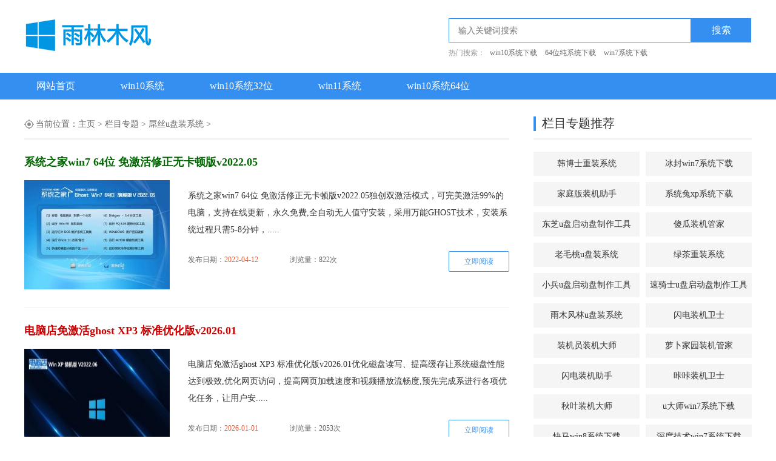

--- FILE ---
content_type: text/html
request_url: http://www.086111.com/yh/_siupanzhuangxitong/
body_size: 18730
content:
<!DOCTYPE html>
<html>
<head>
	<meta charset="gb2312">
        <title>屌丝u盘装系统 - 电脑公司</title>
        <meta name="keywords" content="屌丝u盘装系统，电脑公司" />
        <meta name="description" content="屌丝u盘装系统" />
	<link rel="stylesheet" href="/static/css/style.css"> 
	<base target="_blank" />
</head>
<body >
<div class="head"> 
	<div class="logo"><a href="/" target="_self"><img src="/static/images/logo.jpg"></a></div>
	<div class="search">
		<div class="search_form">
			<form action="http://zhannei.baidu.com/cse/search" method="get" target="_blank" class="bdcs-search-form" id="sliding-search-form">
			<input type="text" class="search_in" name="q" placeholder="输入关键词搜索">
			<input type="hidden" name="s" value="11627317781554542233">
			<input type="hidden" name="ie" value="gbk">
			<input type="submit" class="search_btn" value="搜索">
			</form>
		</div>
		<div class="search_keyword">
			<span>热门搜索：</span>
			<a href="http://www.086111.com/yh/WIN10xpxitongxiazai/">win10系统下载</a>
			<a href="http://www.086111.com/yh/yumulinfengxpxitongxiazai/">64位纯系统下载</a>   
			<a href="http://www.086111.com/yh/uqidongxpxitongxiazai/">win7系统下载</a>
		</div>
	</div>
</div>
<div class="nav_bg">
	<div class="nav">
	  <ul>
	  
 <li class=''><a href="/" target="_self">网站首页</a></li>
      
      <li><a href="http://www.086111.com/ymlfwin10/" target="_self">win10系统</a></li>   
  
      <li><a href="http://www.086111.com/yumuwin1032/" target="_self">win10系统32位</a></li>   
  
      <li><a href="http://www.086111.com/window11/" target="_self">win11系统</a></li>   
  
      <li><a href="http://www.086111.com/yumuwin1064/" target="_self">win10系统64位</a></li>   
     	  

	  </ul>
	</div>
</div>
<div class="clear"></div>
<div class="f_main_box">
	<div class="f_location">
		<i></i><span>当前位置：<a href='http://www.086111.com/'>主页</a> > <a href='http://www.086111.com/yh/'>栏目专题</a> > <a href='http://www.086111.com/yh/_siupanzhuangxitong/'>屌丝u盘装系统</a> > </div>
	<div class="f_main_box_left">
		<div class="f_list_tab"></div>
		<div class="f_list_box">
			<dl>
				<p><a href="http://www.086111.com/xitong/3378.html"><font color='#006600'>系统之家win7 64位 免激活修正无卡顿版v2022.05</font></a></p>
				<dt><a href="http://www.086111.com/xitong/3378.html"><img src="http://www.086111.com/uploads/allimg/202007/1_04100HG19136.jpg" alt="<font color='#006600'>系统之家win7 64位 免激活修正无卡顿版v2022.05</font>"></a></dt>
				<dd>
				 <p class="f_list_info" >系统之家win7 64位 免激活修正无卡顿版v2022.05独创双激活模式，可完美激活99%的电脑，支持在线更新，永久免费,全自动无人值守安装，采用万能GHOST技术，安装系统过程只需5-8分钟，.....</p>
					<p>
					    <span>发布日期：<em>2022-04-12</em></span> 
						<span>浏览量：822</script>次</span>
						<a href="http://www.086111.com/xitong/3378.html">立即阅读</a>
					</p>
				</dd>
			</dl>
<dl>
				<p><a href="http://www.086111.com/xitong/3442.html"><font color='#CC0000'>电脑店免激活ghost XP3 标准优化版v2026.01</font></a></p>
				<dt><a href="http://www.086111.com/xitong/3442.html"><img src="http://www.086111.com/uploads/allimg/202007/1_0503221Q26020.jpg" alt="<font color='#CC0000'>电脑店免激活ghost XP3 标准优化版v2026.01</font>"></a></dt>
				<dd>
				 <p class="f_list_info" >电脑店免激活ghost XP3 标准优化版v2026.01优化磁盘读写、提高缓存让系统磁盘性能达到极致,优化网页访问，提高网页加载速度和视频播放流畅度,预先完成系进行各项优化任务，让用户安.....</p>
					<p>
					    <span>发布日期：<em>2026-01-01</em></span> 
						<span>浏览量：2053</script>次</span>
						<a href="http://www.086111.com/xitong/3442.html">立即阅读</a>
					</p>
				</dd>
			</dl>
<dl>
				<p><a href="http://www.086111.com/xitong/1902.html">雨林木风Windows xp 快速装机版 2020.06</a></p>
				<dt><a href="http://www.086111.com/xitong/1902.html"><img src="http://www.086111.com/uploads/allimg/200509/1_05091FI32434.jpg" alt="雨林木风Windows xp 快速装机版 2020.06"></a></dt>
				<dd>
				 <p class="f_list_info" >雨林木风Windows xp 快速装机版 2020.06通过数台不同硬件型号计算机测试安装均无蓝屏现象，硬件完美驱动，在不影响大多数软件和硬件运行的前提下，已经尽可能关闭非必要服务,显卡启.....</p>
					<p>
					    <span>发布日期：<em>2020-05-09</em></span> 
						<span>浏览量：0</script>次</span>
						<a href="http://www.086111.com/xitong/1902.html">立即阅读</a>
					</p>
				</dd>
			</dl>
<dl>
				<p><a href="http://www.086111.com/jiaocheng/1301.html">图文为您win8系统打印机显示叹号无法打印的问题</a></p>
				<dt><a href="http://www.086111.com/jiaocheng/1301.html"><img src="http://www.086111.com/uploads/allimg/190902/1_0Z2091412I17.png" alt="图文为您win8系统打印机显示叹号无法打印的问题"></a></dt>
				<dd>
				 <p class="f_list_info" >今天和大家分享一下win8系统打印机显示叹号无法打印问题的解决方法，在使用win8系统的过程中经常不知道如何去解决win8系统打印机显示叹号无法打印的问题，有什么好的办法去解决win8.....</p>
					<p>
					    <span>发布日期：<em>2019-09-02</em></span> 
						<span>浏览量：7637</script>次</span>
						<a href="http://www.086111.com/jiaocheng/1301.html">立即阅读</a>
					</p>
				</dd>
			</dl>
<dl>
				<p><a href="http://www.086111.com/jiaocheng/904.html">win10系统连接宽带失败提示错误代码1717的还原办法</a></p>
				<dt><a href="http://www.086111.com/jiaocheng/904.html"><img src="http://www.086111.com/uploads/allimg/190717/1_0GG00T162J.png" alt="win10系统连接宽带失败提示错误代码1717的还原办法"></a></dt>
				<dd>
				 <p class="f_list_info" >今天和大家分享一下win10系统连接宽带失败提示错误代码1717问题的解决方法，在使用win10系统的过程中经常不知道如何去解决win10系统连接宽带失败提示错误代码1717的问题，有什么好.....</p>
					<p>
					    <span>发布日期：<em>2019-07-17</em></span> 
						<span>浏览量：1234</script>次</span>
						<a href="http://www.086111.com/jiaocheng/904.html">立即阅读</a>
					</p>
				</dd>
			</dl>
<dl>
				<p><a href="http://www.086111.com/jiaocheng/1466.html">番茄家园教你win10系统电脑天天更新影响正常操作的办法</a></p>
				<dt><a href="http://www.086111.com/jiaocheng/1466.html"><img src="http://www.086111.com/uploads/allimg/190924/1_09240AR43135.jpg" alt="番茄家园教你win10系统电脑天天更新影响正常操作的办法"></a></dt>
				<dd>
				 <p class="f_list_info" >今天和大家分享一下win10系统电脑天天更新影响正常操作问题的解决方法，在使用win10系统的过程中经常不知道如何去解决win10系统电脑天天更新影响正常操作的问题，有什么好的办法去.....</p>
					<p>
					    <span>发布日期：<em>2019-09-24</em></span> 
						<span>浏览量：2789</script>次</span>
						<a href="http://www.086111.com/jiaocheng/1466.html">立即阅读</a>
					</p>
				</dd>
			</dl>
<dl>
				<p><a href="http://www.086111.com/jiaocheng/1385.html">小编操作win10系统电脑关机自动重启的办法</a></p>
				<dt><a href="http://www.086111.com/jiaocheng/1385.html"><img src="http://www.086111.com/uploads/allimg/190915/1_091509464GD6.jpg" alt="小编操作win10系统电脑关机自动重启的办法"></a></dt>
				<dd>
				 <p class="f_list_info" >今天和大家分享一下win10系统电脑关机自动重启问题的解决方法，在使用win10系统的过程中经常不知道如何去解决win10系统电脑关机自动重启的问题，有什么好的办法去解决win10系统电脑.....</p>
					<p>
					    <span>发布日期：<em>2019-09-15</em></span> 
						<span>浏览量：1781</script>次</span>
						<a href="http://www.086111.com/jiaocheng/1385.html">立即阅读</a>
					</p>
				</dd>
			</dl>
<dl>
				<p><a href="http://www.086111.com/jiaocheng/1712.html">大师教您win10系统右击任务栏iE图标常用网址历史记录不见了的方法</a></p>
				<dt><a href="http://www.086111.com/jiaocheng/1712.html"><img src="http://www.086111.com/uploads/allimg/191023/1_10230F14Q308.png" alt="大师教您win10系统右击任务栏iE图标常用网址历史记录不见了的方法"></a></dt>
				<dd>
				 <p class="f_list_info" >今天和大家分享一下win10系统右击任务栏iE图标常用网址历史记录不见了问题的解决方法，在使用win10系统的过程中经常不知道如何去解决win10系统右击任务栏iE图标常用网址历史记录不.....</p>
					<p>
					    <span>发布日期：<em>2019-10-23</em></span> 
						<span>浏览量：7052</script>次</span>
						<a href="http://www.086111.com/jiaocheng/1712.html">立即阅读</a>
					</p>
				</dd>
			</dl>
<dl>
				<p><a href="http://www.086111.com/jiaocheng/1223.html">大神帮你win8系统酷狗音乐打不开的的技巧</a></p>
				<dt><a href="http://www.086111.com/jiaocheng/1223.html"><img src="http://www.086111.com/uploads/allimg/190822/1_0R212015CZ2.jpg" alt="大神帮你win8系统酷狗音乐打不开的的技巧"></a></dt>
				<dd>
				 <p class="f_list_info" >今天和大家分享一下win8系统酷狗音乐打不开问题的解决方法，在使用win8系统的过程中经常不知道如何去解决win8系统酷狗音乐打不开的问题，有什么好的办法去解决win8系统酷狗音乐打不.....</p>
					<p>
					    <span>发布日期：<em>2019-08-22</em></span> 
						<span>浏览量：2005</script>次</span>
						<a href="http://www.086111.com/jiaocheng/1223.html">立即阅读</a>
					</p>
				</dd>
			</dl>
<dl>
				<p><a href="http://www.086111.com/xitong/3207.html"><font color='#CC0000'>雨林木风win7经典安全版64位v2021.10免激活</font></a></p>
				<dt><a href="http://www.086111.com/xitong/3207.html"><img src="http://www.086111.com/uploads/allimg/202007/1_0Z4100K5OM.jpg" alt="<font color='#CC0000'>雨林木风win7经典安全版64位v2021.10免激活</font>"></a></dt>
				<dd>
				 <p class="f_list_info" >雨林木风win7经典安全版64位v2021.10免激活加快局域网访问速度,减少开机磁盘等待扫描时间,闭计算机时自动结束不响应任务,清理注册表无用信息，提高读取速度,优化系统缓存，加快前台.....</p>
					<p>
					    <span>发布日期：<em>2021-09-06</em></span> 
						<span>浏览量：4812</script>次</span>
						<a href="http://www.086111.com/xitong/3207.html">立即阅读</a>
					</p>
				</dd>
			</dl>
			
									
		</div>

   </div>
	 <div class="list_r">
				<div class="win10 t0">
			<div class="hot_title">
				<p><em></em><span>栏目专题推荐</span></p>
			</div>
			<div class="win10_list">
				<ul>
            
            <li><a href='http://www.086111.com/yh/hanboshizhongzhuangxitong/' target="_self">韩博士重装系统</a></li>
            
            <li><a href='http://www.086111.com/yh/bingfengwin7xitongxiazai/' target="_self">冰封win7系统下载</a></li>
            
            <li><a href='http://www.086111.com/yh/jiatingbanzhuangjizhushou/' target="_self">家庭版装机助手</a></li>
            
            <li><a href='http://www.086111.com/yh/xitongtuxpxitongxiazai/' target="_self">系统兔xp系统下载</a></li>
            
            <li><a href='http://www.086111.com/yh/dongzhiupanqidongpanzhizuogongju/' target="_self">东芝u盘启动盘制作工具</a></li>
            
            <li><a href='http://www.086111.com/yh/shaguazhuangjiguanjia/' target="_self">傻瓜装机管家</a></li>
            
            <li><a href='http://www.086111.com/yh/laomaotaoupanzhuangxitong/' target="_self">老毛桃u盘装系统</a></li>
            
            <li><a href='http://www.086111.com/yh/lvchazhongzhuangxitong/' target="_self">绿茶重装系统</a></li>
            
            <li><a href='http://www.086111.com/yh/xiaobingupanqidongpanzhizuogongju/' target="_self">小兵u盘启动盘制作工具</a></li>
            
            <li><a href='http://www.086111.com/yh/suqishiupanqidongpanzhizuogongju/' target="_self">速骑士u盘启动盘制作工具</a></li>
            
            <li><a href='http://www.086111.com/yh/yumufenglinupanzhuangxitong/' target="_self">雨木风林u盘装系统</a></li>
            
            <li><a href='http://www.086111.com/yh/shandianzhuangjiweishi/' target="_self">闪电装机卫士</a></li>
            
            <li><a href='http://www.086111.com/yh/zhuangjiyuanzhuangjidashi/' target="_self">装机员装机大师</a></li>
            
            <li><a href='http://www.086111.com/yh/luobujiayuanzhuangjiguanjia/' target="_self">萝卜家园装机管家</a></li>
            
            <li><a href='http://www.086111.com/yh/shandianzhuangjizhushou/' target="_self">闪电装机助手</a></li>
            
            <li><a href='http://www.086111.com/yh/kakazhuangjiweishi/' target="_self">咔咔装机卫士</a></li>
            
            <li><a href='http://www.086111.com/yh/qiuyezhuangjidashi/' target="_self">秋叶装机大师</a></li>
            
            <li><a href='http://www.086111.com/yh/udashiwin7xitongxiazai/' target="_self">u大师win7系统下载</a></li>
            
            <li><a href='http://www.086111.com/yh/kuaimawin8xitongxiazai/' target="_self">快马win8系统下载</a></li>
            
            <li><a href='http://www.086111.com/yh/shendujishuwin7xitongxiazai/' target="_self">深度技术win7系统下载</a></li>
            					
				</ul>
			</div>
		</div>
		<div class="clear"></div>		
				<div class="win10">
			<div class="hot_title">
				<p><em></em><span>系统下载推荐</span></p>
			</div>
			<div class="wph_list">
				<ul>
					<li>
						<em class="num_1">1</em>
						<a href="http://www.086111.com/xitong/2034.html">萝卜家园Windows10 专业装机版32位 2020.08</a>
					</li>
<li>
						<em class="num_2">2</em>
						<a href="http://www.086111.com/xitong/1935.html">萝卜家园Win7 多驱动装机版 2020.06(32位)</a>
					</li>
<li>
						<em class="num_3">3</em>
						<a href="http://www.086111.com/xitong/2433.html">深度技术Ghost Win10 64位 娱乐装机版 2021.04</a>
					</li>
<li>
						<em class="num_4">4</em>
						<a href="http://www.086111.com/xitong/2261.html">系统之家Win7 大神装机版 2020.12(32位)</a>
					</li>
<li>
						<em class="num_5">5</em>
						<a href="http://www.086111.com/xitong/3218.html"><font color='#CC0000'>番茄花园win11家庭无广告版64位v2021.11免激活</font></a>
					</li>
<li>
						<em class="num_6">6</em>
						<a href="http://www.086111.com/xitong/2119.html">系统之家Windows7 64位 安全装机版 2020.10</a>
					</li>
<li>
						<em class="num_7">7</em>
						<a href="http://www.086111.com/xitong/3350.html"><font color='#0000FF'>深度技术win10完整可靠版64位v2022.03免激活</font></a>
					</li>
<li>
						<em class="num_8">8</em>
						<a href="http://www.086111.com/xitong/3413.html"><font color='#FF0000'>云骑士ghost XP3 特速超速版v2026.01免激活</font></a>
					</li>

				</ul>
			</div>
		</div>
		<div class="clear"></div>		
		<div class="win10">
			<div class="hot_title">
				<p><em></em><span>系统教程推荐</span></p>
			</div>
			<div class="wph_list">
				<ul>
					<li>
						<em class="num_1">1</em>
						<a href="http://www.086111.com/jiaocheng/503.html">如何处理win10系统窗口外观改不了的方案</a>
					</li>
<li>
						<em class="num_2">2</em>
						<a href="http://www.086111.com/jiaocheng/1512.html">手把手细说win10系统iE8浏览器下载文件到99%会自动停止的办法</a>
					</li>
<li>
						<em class="num_3">3</em>
						<a href="http://www.086111.com/jiaocheng/376.html">技术员解决win10系统锐捷客户端总是提示重启计算机后才能使用的</a>
					</li>
<li>
						<em class="num_4">4</em>
						<a href="http://www.086111.com/jiaocheng/2774.html">win7系统的激活密钥能反复的使用吗？</a>
					</li>
<li>
						<em class="num_5">5</em>
						<a href="http://www.086111.com/jiaocheng/1664.html">图文恢复win10系统打不开极品飞车18游戏的方案</a>
					</li>
<li>
						<em class="num_6">6</em>
						<a href="http://www.086111.com/jiaocheng/1716.html">技术员细说win10系统设置不休眠后仍会休眠的方法</a>
					</li>
<li>
						<em class="num_7">7</em>
						<a href="http://www.086111.com/jiaocheng/1122.html">win10系统开机后网络识别慢的具体教程</a>
					</li>
<li>
						<em class="num_8">8</em>
						<a href="http://www.086111.com/jiaocheng/2868.html">重装win7电脑操作系统的办法图解介绍|win7怎么重装的办法介绍</a>
					</li>
<li>
						<em class="num_9">9</em>
						<a href="http://www.086111.com/jiaocheng/662.html">主编设置win10系统lol一直无法连接服务器显示请检查网络连接的方案</a>
					</li>
<li>
						<em class="num_10">10</em>
						<a href="http://www.086111.com/jiaocheng/631.html">还原win10系统不能加载本地存储的配置文件的方案</a>
					</li>

				</ul>
			</div>
		</div>
     </div>
 </div>
<div class="clear"></div>
<div class="link">
	<div class="hot_title box">
		<p><em></em><span>友情链接</span></p>
	</div>
	<div class="link_list">
	<ul>
	       
   </ul>
 </div>
</div>
<div class="footer_bg">
	<div class="footer_text">
 <p>栏目推荐： <a target="_blank" class="" href="http://www.086111.com/yh/chengziwin8xitongxiazai/" title="橙子win8系统下载">橙子win8系统下载</a>  <a target="_blank" class="" href="http://www.086111.com/yh/xitongchengyijianzhongzhuangxitong/" title="系统城一键重装系统">系统城一键重装系统</a>  <a target="_blank" class="" href="http://www.086111.com/yh/xitongjidiupanqidongpanzhizuogongju/" title="系统基地u盘启动盘制作工具">系统基地u盘启动盘制作工具</a>  <a target="_blank" class="" href="http://www.086111.com/yh/_siwin10xitongxiazai/" title="屌丝win10系统下载">屌丝win10系统下载</a>  <a target="_blank" class="" href="http://www.086111.com/yh/yumiwin8xitongxiazai/" title="玉米win8系统下载">玉米win8系统下载</a>  <a target="_blank" class="" href="http://www.086111.com/yh/zhuanyebanzhuangjizhushou/" title="专业版装机助手">专业版装机助手</a>  <a target="_blank" class="" href="http://www.086111.com/yh/kakaxpxitongxiazai/" title="咔咔xp系统下载">咔咔xp系统下载</a>  <a target="_blank" class="" href="http://www.086111.com/yh/yunqishiwin10xitongxiazai/" title="云骑士win10系统下载">云骑士win10系统下载</a> </p>   
   <p>专题推荐： <a target="_blank" class="" href="http://www.086111.com/yh/kakaxpxitongxiazai/" title="咔咔xp系统下载">咔咔xp系统下载</a>  <a target="_blank" class="" href="http://www.086111.com/yh/ruipaikewin8xitongxiazai/" title="睿派克win8系统下载">睿派克win8系统下载</a>  <a target="_blank" class="" href="http://www.086111.com/yh/dongzhiguanwang/" title="东芝官网">东芝官网</a>  <a target="_blank" class="" href="http://www.086111.com/yh/yulinfengmuzhuangjiweishi/" title="雨林风木装机卫士">雨林风木装机卫士</a>  <a target="_blank" class="" href="http://www.086111.com/yh/baiyunzhuangjiguanjia/" title="白云装机管家">白云装机管家</a>  <a target="_blank" class="" href="http://www.086111.com/yh/ruipaikeupanqidongpanzhizuogongju/" title="睿派克u盘启动盘制作工具">睿派克u盘启动盘制作工具</a> </p>
     <p>本站发布的系统与软件仅为个人学习测试使用，不得用于任何商业用途，否则后果自负，请支持购买微软正版软件！</p>
     <p>Copyright @ 2022 dede:global.cfg_webname/}版权所有  </p>
	</div>
</div>

<div style="display:none;"> <script type="text/javascript" src="https://s9.cnzz.com/z_stat.php?id=1278901812&web_id=1278901812"></script> </div>

<div class="btn_top">
	<i></i>
</div>
</body>
</html>
<script src="/static/js/jquery-1.8.3.min.js"></script>
<script src="/static/js/common.js"></script>




--- FILE ---
content_type: text/css
request_url: http://www.086111.com/static/css/style.css
body_size: 41526
content:
body,h1,h2,h3,h4,h5,h6,div,hr,p,blockquote,dl,dt,dd,ul,ol,li,pre,form,fieldset,legend,button,input,textarea,th,td{margin:0;padding:0;}
body,button,input,select,textarea{font-size:12px;font-family:microsoft yahei;}
body{margin:0 auto;min-width: 1200px}
address,cite,dfn,em,var{font-style:normal}
code,kbd,pre,samp{font-family:courier new,courier,monospace}
small{font-size:12px}
ul,ol,li,dl,dt,dd{list-style:none}
sup{vertical-align:text-top}
sub{vertical-align:text-bottom}
legend{color:#000}
fieldset,img{border:0}
button,input,select,textarea{font:12px/1.5 tahoma,arial,sans-serif; vertical-align:middle;}
table{border-collapse:collapse;border-spacing:0}
a{text-decoration:none;color:#666;}
.box{clear:both;content: "";display: block;}
.clear{clear:both;}
/*home*/
.top_bg{height: 34px;background-color: #f0f0f0;}
.top{width: 1200px;margin:0 auto;position: relative;}
.welcome{width: 50%;float: left;line-height: 34px;color: #666;}
.top_link{float: right;color: #ccc;}
.top_link ul li{float: left;line-height: 34px;}
.top_link ul li a{color: #666;padding:0 10px;float: left;display: block;}
.top_link ul li a:hover{color: #358ff0;}
.top_link ul li em{float: left;display: block;width: 12px;height: 12px;background: url(../images/home_ico.png) 0 0 no-repeat;margin-top: 11.5px;margin-left: 0px}
.top_link ul li span{float: left;margin-left: 5px}
.top_menu{overflow: hidden;}
.top_menu a:hover{background-color: #fff;}
.top_menu a span{color: #358ff0;}
.top_menu:hover a{background-color: #fff;color: #358ff0;}
.top_menu:hover .menu_list{display: block;transition: 300ms}
.menu_list{height: 300px;background-color: #fff;box-shadow: 0 6px 16px 0 rgba(0, 0, 0, .07), 0 0 0 1px rgba(0, 0, 0, .01);position: absolute;top:34px;z-index: 999;width: 100%;left:0;display: none;}
.menu_list ol{margin:38px 55px;}
.menu_list ol li{padding-left: 40px}
.menu_list ol li{box-sizing:border-box;width: 50%;float: left;height: 113px;}
.menu_list ol li:first-child{border-bottom: 1px solid #eeeeee;}
.menu_list ol li:last-child{border-left: 1px solid #eeeeee;}
.border{border-bottom: 1px solid #eeeeee;border-left: 1px solid #eeeeee;}
.menu_list ol li p{font-size: 20px;color: #333;margin-bottom: 10px}
.menu_list ol li a{font-size: 14px;color: #3e8feb;padding:0;padding-right: 25px;}
.border_t{padding-top:25px}
.head{height: 120px;overflow: hidden;width: 1200px;margin:0 auto;}
.logo{float: left;width: 300px;}
.logo img{margin-top: 27px;}
.search{width: 500px;float: right;}
.search_form{margin-top: 30px;overflow: hidden;}
.search_in{border: 1px solid #358ff0;width: 398px;height: 38px;float: left;line-height: 38px;text-indent: 15px;color: #666;font-size: 14px;}
.search_btn{width: 99px;height: 40px;line-height: 40px;font-size: 16px;color: #fff;text-align: center;background-color: #358ff0;float: left;border:0;cursor: pointer;}
.search_keyword{margin-top: 9px}
.search_keyword span{color: #999;}
.search_keyword a{color: #666;margin:0 5px;}
.search_keyword a:hover{color: #358ff0;}
.nav_bg{height: 44px;background-color: #358ff0;overflow: hidden;}
.nav{width: 1200px;margin:0 auto;}
.nav ul li{float: left;line-height: 44px;margin-right:35px;}
.nav ul li a{font-size: 16px;color: #fff;padding:0 20px;display: block;}
.nav ul li a:hover{background-color: #1f72cc;}
.nav_cur{background-color: #1f72cc;}
.recommend_bg{height: 44px;background-color: #f6f6f6;line-height: 44px;}
.recommend_list{line-height: 44px;width: 1200px;margin:0 auto;}
.recommend_list ul li{float: left;}
.recommend_list ul li a{color: #666;font-size: 14px;margin-right:25px;}
.recommend_list ul li a:hover{color: #358ff0;}
.hot_list{width: 1200px;margin:0 auto;margin-top: 30px;}
.hot_left{width: 421px;float: left;}
.hot_cent{width: 464px;float: left;margin-left: 30px;}
.hot_right{float: right;width: 260px}
.sys_list ul{width: 110%;margin-top: 5px;}
.sys_list ul li{width: 169px;height: 75px;background:#f6f6f6;float: left;margin-right: 10px;margin-top: 10px;padding:13px 18px;}
.sys_list ul li p{font-size: 18px;color: #333;}
.sys_list ul li  span{display: block;margin-top: 7px;color: #999;font-size: 12px;line-height: 22px;text-overflow: -o-ellipsis-lastline;overflow: hidden;text-overflow: ellipsis;display: -webkit-box;-webkit-line-clamp: 2;line-clamp: 2;-webkit-box-orient: vertical;}
.hot_title{height: 44px;border-bottom: 2px solid #eeeeee;line-height: 39px;}
.hot_title p{width: 80%;float: left;}
.hot_title em{display: block;width: 4px;height: 24px;background-color: #358ff0;float: left;margin-top: 8px;margin-right: 10px;}
.hot_title span{float: left;font-size: 20px;color: #333;}
.hot_title a{float: right;width: 60px;height: 20px;line-height: 20px;display: block;text-align: center;color: #358ff0;font-size: 12px;background-color: #f7f9fb;margin-top: 8px}
.list_hot p{width: 74px;height: 20px;background-color: #358ff0;text-align: center;font-size: 14px;line-height: 20px;color: #fff;margin-top: 15px;}
.list_hot ul{border-left: 1px dashed #ddd;padding-top: 6px;margin-left: 5px}
.list_hot ul li{line-height: 35px;height: 35px}
.list_hot ul li small{float: left;display: block;width: 10px;line-height: 35px;height: 35px;margin-left: 0px;}
.list_hot ul li em{display: block;width: 6px;border-radius: 10px;border: 1px solid #e3e3e3;height: 6px;margin-left: -4px;background-color: #fff;margin-top: 16px}
.list_hot ul li a{float: left;font-size: 14px;color: #333;margin-left: 5px;display:block;white-space:nowrap; overflow:hidden; text-overflow:ellipsis;max-width: 390px;
}
.list_hot ul li span{color: #999;float: right;font-size: 14px;}
.list_hot ul li:hover em{border:0;background-color: #358ff0;margin-left: -3px}
.list_hot ul li a:hover{color: #358ff0;}
.list_hot ul li:first-child span{color: #f05d35;}
.tj_sys dl{border: 1px solid #eeeeee;height: 78px;margin-top: 10px}
.tj_sys dt{float: left;width: 78px;text-align: center;}
.ico_apple{width: 47px;height: 47px;border-radius: 5px;background-color: #f6f6f6;overflow: hidden;margin:0 auto;margin-top: 17px}
.tj_sys dd{float: left;width: 176px;margin-top: 20px;}
.ico_apple em{background:url(../images/home_ico.png) 0 -23px no-repeat;display: block;width: 29px;height: 35px;margin:0 auto;margin-top: 8px}
.tj_sys dd p{font-size: 14px;color: #333;display:block;white-space:nowrap; overflow:hidden; text-overflow:ellipsis;
}
.tj_sys dd span{display: block;font-size: 12px;margin-top: 5px;display:block;white-space:nowrap; overflow:hidden; text-overflow:ellipsis;
}
.ico_win7{width: 47px;height: 47px;border-radius: 5px;background-color: #f6f6f6;overflow: hidden;margin:0 auto;margin-top: 17px}
.ico_win7 em{background:url(../images/home_ico.png) -33px -23px no-repeat;display: block;width: 39px;height: 28px;margin:0 auto;margin-top: 10px}
.ico_win10{width: 47px;height: 47px;border-radius: 5px;background-color: #f6f6f6;overflow: hidden;margin:0 auto;margin-top: 17px}
.ico_win10 em{background:url(../images/home_ico.png) -77px -23px no-repeat;display: block;width: 30px;height: 30px;margin:0 auto;margin-top: 10px}
.ico_newpc{width: 47px;height: 47px;border-radius: 5px;background-color: #f6f6f6;overflow: hidden;margin:0 auto;margin-top: 17px}
.ico_newpc em{background:url(../images/home_ico.png) -111px -23px no-repeat;display: block;width: 30px;height: 30px;margin:0 auto;margin-top: 10px}
.st_list {margin-top: 15px}
.st_list ul{width: 110%}
.st_list ul li{height: 58px;width: 128px;margin-right: 5px;background-color: #f7f9fb;line-height: 58px;text-align: center;float: left;margin-top: 5px}
.st_list ul li a{color: #358ff0;font-size: 14px;}
.sys_class{width: 1200px;margin:0 auto;margin-top: 35px;}
.sys_title{height: 39px;border-bottom: 2px solid #eeeeee;line-height: 39px;}
.sys_bt{width: 165px;float: left;}
.sys_title em{display: block;width: 4px;height: 24px;background-color: #358ff0;float: left;margin-top: 8px;margin-right: 10px;}
.sys_title span{float: left;font-size: 20px;color: #333;}
.sys_more a{float: right;width: 60px;height: 20px;line-height: 20px;display: block;text-align: center;color: #358ff0;font-size: 12px;background-color: #f7f9fb;margin-top: 8px}
.sys_title ul li{float: left;font-size: 15px;color: #333;position: relative;width: 108px;text-align: center;cursor:pointer;}

.sys_titlezt{height: 39px;border-bottom: 2px solid #eeeeee;line-height: 39px;}
.sys_titlezt em{display: block;width: 4px;height: 24px;background-color: #358ff0;float: left;margin-top: 8px;margin-right: 10px;}
.sys_titlezt span{float: left;font-size: 20px;color: #333;}
.sys_titlezt ul li{float: left;font-size: 15px;color: #333;position: relative;width: 176px;text-align: center;cursor:pointer;}

.sys_cur{border-bottom: 2px solid #358ff0;}
.sys_cur::before{ content: '';display: block;position: absolute;top: 35px;left: 43px;border-left: 5px solid transparent ;border-right: 5px solid transparent ;border-bottom: 5px solid #358ff0 ;}
.dn{display: none;}
.xt_left{width: 900px;float: left;}
.xt_right{width: 300px;float: right;}
.xt_left dl{width: 400px;float: left;margin-right: 48px;margin-top: 20px}
.xt_title a{font-size: 16px;color: #333;display:block;white-space:nowrap; overflow:hidden; /*text-overflow:ellipsis;*/}
.xt_title a:hover{color: #358ff0;}
.xt_left dl dt{float: left;width: 166px;margin-top: 10px}
.xt_left dl dd{width: 215px;float: right;}
.xt_left dl dd p{font-size: 14px;color: #666;line-height: 40px;}
.xt_left dl dd p:first-child{margin-top: 14px}
.xt_left dl dd p em{color: #999;float: left;}
.xt_left dl dd p span{display: block;background: url(../images/home_ico.png) -15px 0 no-repeat;width: 17px;height: 17px;float: left;margin-top: 11px;margin-right: 2px;}
.xt_right ul li{height: 40px;line-height: 40px;background-color: #f5f5f5;margin-top: 10px}
.xt_right ul{margin-top: 10px;}
.xt_right ul li p{float: left;width: 70%;text-indent: 10px;color: #333;font-size: 14px;display:block;white-space:nowrap; overflow:hidden; text-overflow:ellipsis;}
.xt_right ul li span{
	float: right;
	display: inline-block;  
    border-right: 1px solid; border-bottom: 1px solid;  
    width: 7px; height: 7px;  
    transform: rotate(-45deg);  
    margin-right: 16px;
    margin-top: 16px
}
.xt_right ul li:hover{background-color: #358ff0;}
.xt_right ul li:hover p{color: #fff;}
.xt_right ul li:hover span{color: #fff;}
.xt_bt{height: 35px;border-bottom: 2px solid #eeeeee;line-height: 35px;margin-top: 10px;}
.xt_bt em{display: block;width: 4px;height: 20px;background-color: #358ff0;float: left;margin-top: 9px;margin-right: 10px;}
.xt_bt span{float: left;font-size: 18px;color: #333;}
.fenlei{height: 180px;width: 1200px;margin:0 auto;background-color: #f6f6f6;margin-top: 45px;border: 1px solid #eeeeee;box-sizing: border-box;}
.fenlei ul li{width: 100px;height: 100px;background-color: #3690f1;float: left;margin:0 21px;margin-top: 43px;border-radius: 25px;overflow: hidden;}
.fenlei ul li a{display: block;width: 100px;height: 100px;background-color: #3690f1;border-radius: 25px}
.fenlei ul{margin-left: 30px;}
.fl_ico1 a{background: #fff url(../images/home_ico.png) 0 -60px no-repeat;margin-top: 3px;}
.fl_ico2 a{background: #fff url(../images/home_ico.png) -104px -60px no-repeat;margin-top: 2px;}
.fl_ico3 a{background: #fff url(../images/home_ico.png) 0px -164px no-repeat;margin-top: 4px;}
.fl_ico4 a{background: #fff url(../images/home_ico.png) -104px -164px no-repeat;margin-top: 4px;}
.fl_ico5 a{background: #fff url(../images/home_ico.png) 0px -266px no-repeat;margin-top: 4px;}
.fl_ico6 a{background: #fff url(../images/home_ico.png) -104px -266px no-repeat;margin-top: 2px;}
.fl_ico7 a{background: #fff url(../images/home_ico.png) 0px -368px no-repeat;margin-top: 4px;}
.fl_ico8 a{background: #fff url(../images/home_ico.png) -104px -368px  no-repeat;margin-top: 2px;}
.article_list{width: 1200px;margin:0 auto;margin-bottom: 100px;}
.wz{width: 380px;float: left;margin-top: 25px;height:330px;}
.wz_title{height: 38px;border-bottom: 2px solid #f2f2f2;}
.wz_title span{font-size: 18px;color: #333;border-bottom: 2px solid #358ff0;line-height: 38px;padding-bottom: 7px}
.wz_list ul li{height: 35px;line-height: 35px;}
.wz_list ul li em{float: left;width: 4px;height: 4px;background-color: #dddddd;border-radius: 20px;margin-top: 15px;margin-right: 5px;}
.wz_list ul li a{float: left;font-size: 14px;color: #333;max-width: 320px;display:block;white-space:nowrap; overflow:hidden; text-overflow:ellipsis;}
.wz_list ul li span{float: right;color: #999;font-size: 14px;}
.wz_list ul{margin-top: 10px;}
.wz_list ul li a:hover{color: #358ff0;}
.wz_list ul li:first-child span{color: #f05d35;}
.l29{margin-left: 29px}
.special{width: 1200px;margin:0 auto;margin-top: 20px}
.special_list ul{margin-top: 10px;}
.special_list ul li{background-color: #f5f5f5;height: 40px;line-height: 40px;display: inline-block;margin-top: 5px;margin-right: 2px;}
.special_list ul li a{font-size: 14px;color: #333;display: block;padding:0 20px;}
.special_list ul li a:hover{color: #fff;background-color: #358ff0;}
.s_cur a{color: #f05d35 !important;}
.s_cur a:hover{background-color: #f05d35 !important;color: #fff !important;}
.link{width: 1200px;margin:0 auto;margin-top: 20px}
.link_list ul{margin-top: 10px}
.link_list ul li{margin-right: 20px;float: left;line-height: 32px}
.link_list ul li a{font-size: 14px;color: #666;}
.footer_bg{height: 200px;background-color: #f0f0f0;margin-top: 40px;overflow: hidden;}
.footer_link{text-align: center;font-size: 14px;color: #cccccc;margin-top: 34px;}
.footer_link a{margin:0 10px;color: #666;}
.footer_text{text-align: center;line-height: 25px;color: #999;font-size: 12px;margin-top: 30px}
.copyright{text-align: center;font-size: 12px;color: #999;margin-top: 25px}
.jc_img{width: 271px;float: left;}
.jc_text{width: 571px;float: left;margin-left: 30px;}
.jc_ph{float: right;width: 300px;}
.jc_img{margin-top: 10px}
.jc_img ul li{height: 203px;overflow: hidden;position: relative;margin-top: 20px;}
.jc_img ul li p{position: absolute;bottom:0;height: 40px;background:rgba(0,0,0,.5);line-height: 40px;font-size: 14px;color: #fff;width: 100%;display:block;white-space:nowrap; overflow:hidden; text-overflow:ellipsis;text-align: center;}
.jc_top{}
.jc_li ul li{height: 33px;line-height: 33px;}
.jc_li ul li em{float: left;width: 4px;height: 4px;background-color: #dddddd;border-radius: 20px;margin-top: 15px;margin-right: 5px;}
.jc_li ul li a{float: left;font-size: 14px;color: #333;max-width: 480px;display:block;white-space:nowrap; overflow:hidden; text-overflow:ellipsis;}
.jc_li ul li span{float: right;color: #999;font-size: 14px;}
.jc_li ul{margin-top: 10px;}
.jc_li ul li a:hover{color: #358ff0;}
.jc_top{border-bottom: 1px dashed #eee;padding-bottom: 15px}
.jc_top p{font-size: 18px;color: #333;text-align: center;margin-top: 30px;display:block;white-space:nowrap; overflow:hidden; text-overflow:ellipsis;
}
.jc_top p a{color: #333;}
.jc_top span{display: block;font-size: 12px;color: #999;margin-top: 10px;line-height: 20px}
.sys_t{margin-top: 20px;}
.ph_list ul{margin-top: 5px;}
.ph_list ul li{line-height: 40px;overflow: hidden;}
.ph_list ul li a{font-size: 14px;color: #333;display:block;white-space:nowrap; overflow:hidden; text-overflow:ellipsis;max-width: 268px;float: left;}
.ph_list ul li a:hover{color: #f05d35;}
.ph_list ul li em{display: block;float: left;width: 20px;height: 20px;color: #fff;background-color: #cccccc;text-align: center;line-height: 20px;font-size: 12px;border-radius: 2px;margin-right: 8px;margin-top: 10px;}
.num_1{background-color: #f05d35 !important;}
.num_2{background-color: #f08d35 !important;}
.num_3{background-color: #f0bd35 !important;}
.swiper-container {
  height: 314px;
  width: 420px;
}
.hd_title p{width: 350px;display:block;white-space:nowrap; overflow:hidden; text-overflow:ellipsis;
}
.hd_title{height: 40px;position: absolute;width: 420px;bottom:0;line-height: 40px;font-size: 12px;text-indent: 5px;overflow: hidden;color: #fff;background: rgba(0,0,0,.5);}
.pagination{width: 105%;position: absolute;bottom:0;}
.swiper-pagination-switch{width: 80px;height: 7px;display: block;float: left;margin-right: 5px;background: #b2b2b2 ; cursor: pointer;}
.swiper-active-switch{background-color: #358ff0 !important;}
.swiper-container {
	margin:0 auto;
	position:relative;
	overflow:hidden;
	direction:ltr;
	-webkit-backface-visibility:hidden;
	-moz-backface-visibility:hidden;
	-ms-backface-visibility:hidden;
	-o-backface-visibility:hidden;
	backface-visibility:hidden;
	/* Fix of Webkit flickering */
	z-index:1;
	padding-bottom: 12px;
}
.swiper-wrapper {
	position:relative;
	width:100%;
	-webkit-transition-property:-webkit-transform, left, top;
	-webkit-transition-duration:0s;
	-webkit-transform:translate3d(0px,0,0);
	-webkit-transition-timing-function:ease;
	-moz-transition-property:-moz-transform, left, top;
	-moz-transition-duration:0s;
	-moz-transform:translate3d(0px,0,0);
	-moz-transition-timing-function:ease;
	-o-transition-property:-o-transform, left, top;
	-o-transition-duration:0s;
	-o-transform:translate3d(0px,0,0);
	-o-transition-timing-function:ease;
	-o-transform:translate(0px,0px);
	-ms-transition-property:-ms-transform, left, top;
	-ms-transition-duration:0s;
	-ms-transform:translate3d(0px,0,0);
	-ms-transition-timing-function:ease;
	transition-property:transform, left, top;
	transition-duration:0s;
	transform:translate3d(0px,0,0);
	transition-timing-function:ease;
	-webkit-box-sizing: content-box;
	-moz-box-sizing: content-box;
	box-sizing: content-box;
}
.swiper-free-mode > .swiper-wrapper {
	-webkit-transition-timing-function: ease-out;
	-moz-transition-timing-function: ease-out;
	-ms-transition-timing-function: ease-out;
	-o-transition-timing-function: ease-out;
	transition-timing-function: ease-out;
	margin: 0 auto;
}
.swiper-slide {
	float: left;
	-webkit-box-sizing: content-box;
	-moz-box-sizing: content-box;
	box-sizing: content-box;
}
/* IE10 Windows Phone 8 Fixes */
.swiper-wp8-horizontal {
	-ms-touch-action: pan-y;
}
.swiper-wp8-vertical {
	-ms-touch-action: pan-x;
}
/*down*/
.location{width: 1200px;margin:0 auto;}
.location em{display: block;width: 16px;height: 19px;background: url(../images/down_ico.png) 0 0 no-repeat;float: left;margin-top: 23px;margin-right: 5px;}
.location p{float: left;width: 1000px;margin-top: 23px;color: #999;}
.location a{color: #666;}
.location span{color: #666;}
.down_list{width: 1200px;margin:0 auto;margin-top: 10px}
.down_title{height: 60px;line-height: 60px;border-bottom: 3px solid #eeeeee;}
.title_down{width: 1000px;float: left;font-size: 26px;color: #333;}
.down_fx{float: right;}
.bds_weixin{width: 26px !important;height: 26px !important;background: #fff url(../images/fx_ico.png) 0 0px no-repeat !important;padding:0 !important;}

.bds_qzone{width: 26px !important;height: 26px !important;background: #fff url(../images/fx_ico.png) -28px 0px no-repeat !important;padding:0 !important;}
.bds_tsina{width: 26px !important;height: 26px !important;background: #fff url(../images/fx_ico.png) -56px 0px no-repeat !important;padding:0 !important;}
.bds_more{width: 26px !important;height: 26px !important;background: #fff url(../images/fx_ico.png) -85px 0px no-repeat !important;padding:0 !important;}
.down_fx{margin-top: 15px;width: 188px}
.down_fx p{float: left;width: 60px;line-height: 42px !important;font-size: 14px;color: #333;}
.down_left{float: left;width: 800px;}
.down_right{float: right;width: 361px;}
.xg_down_title{height: 40px;background-color: #f5f5f5;line-height: 40px;margin-top: 20px;}
.xg_down_title em{display: block;width: 4px;height: 20px;background-color: #358ff0;float: left;margin-top: 12px;}
.xg_down_title span{float: left;margin-left: 10px;color: #333;font-size: 18px;}
.xg_down_list ul li{line-height: 40px;border-bottom: 1px dashed #eeeeee;overflow: hidden;}
.xg_down_list ul li span{float: right;font-size: 14px;color: #999;}
.xg_down_list ul li a{color: #333;font-size: 14px;display:block;white-space:nowrap; overflow:hidden; text-overflow:ellipsis;max-width: 305px;float: left;}
.xg_down_list ul li a:hover{color: #358ff0;}
.win10{margin-top: 20px}
.win10_list ul{width: 110%;margin-top: 10px}
.win10_list ul li{width: 175px;height: 40px;line-height: 40px;background-color: #f5f5f5;margin-right: 10px;float: left;text-align: center;margin-top: 10px;}
.win10_list ul li a{color: #333;font-size: 14px;}
.win10_list ul li:hover{background: #358ff0;}
.win10_list ul li:hover a{color: #fff;}
.wph_list ul{margin-top: 5px;}
.wph_list ul li{line-height: 40px;overflow: hidden;border-bottom: 1px dashed #eee;}
.wph_list ul li a{font-size: 14px;color: #333;display:block;white-space:nowrap; overflow:hidden; text-overflow:ellipsis;max-width: 330px;float: left;}
.wph_list ul li a:hover{color: #358ff0;}
.wph_list ul li em{display: block;float: left;width: 20px;height: 20px;color: #fff;background-color: #cccccc;text-align: center;line-height: 20px;font-size: 12px;border-radius: 2px;margin-right: 8px;margin-top: 10px;}
.down_info_title{height: 50px;line-height: 50px;border-bottom: 2px solid #eeeeee;font-weight: bold;}
.down_info_title span{font-size: 22px;color: #333;border-bottom:2px solid #358ff0 ;padding-bottom: 11px;}
.down_article{font-size: 16px;color: #333;line-height: 35px;margin-top: 10px;overflow: hidden;}
.down_article img{max-width: 700px;display: block;margin:0px auto;}
.file_info{padding:20px;background-color: #f6f6f6;margin-top: 50px;overflow: hidden;}
.file_info em{display: block;width: 24px;height: 24px;background-color: #358ff0;line-height: 24px;border-radius: 1px;float: left;}
.file_info i{display: block;width: 6px;height: 15px;background: url(../images/down_ico.png) -70px -21px no-repeat;margin:0 auto;margin-top: 5px;}
.file_info span{float: left;font-size: 18px;color: #333;margin-left: 10px}
.file_text{font-size: 14px;color: #333;line-height: 40px;margin-top: 20px}
.file_title{overflow: hidden;}
.file_text p{float: left;width: 135px;color: #666;}
.down_link{margin-top: 50px;}
.down_link_title{height: 60px;line-height: 60px;border-bottom: 2px solid #eeeeee;}
.down_link_title span{float: left;display: block;width: 100px;font-size: 22px;color: #333;border-bottom: 2px solid #358ff0;text-align: center;font-weight: bold;}
.qq_qun{float: right;margin-top: 10px}
.down_link_left{float: left;width: 400px;}
.down_link_right{width: 400px;float: right;}
.win7_jh{display: block;width: 400px;height: 119px;background:  url(../images/down_ico.png) -90px 0 no-repeat;margin-top: 20px;}
.win10_jh{display: block;width: 400px;height: 119px;background:  url(../images/down_ico.png) -90px -119px no-repeat;margin-top: 10px;}
.down_link_xunlie{width: 236px;float: left;margin-top: 30px;}
.down_link_xunlie ul li{height: 50px;line-height: 50px;overflow: hidden;}
.down_link_xunlie ul li em{display: block;float: left;width: 20px;height: 20px;background: url(../images/down_ico.png) -40px -87px no-repeat;margin-top: 15px}
.down_link_xunlie ul li span{float: left;font-size: 16px;color: #333;margin-left: 10px;}
.down_link_xunlie ul li a:hover span{color: #358ff0;}

.down_link_bendi{width: 160px;float: left;margin-top: 30px;}
.down_link_bendi ul li{height: 50px;line-height: 50px;overflow: hidden;}
.down_link_bendi ul li em{display: block;float: left;width: 20px;height: 20px;background: url(../images/down_ico.png) -40px -66px no-repeat;margin-top: 15px}
.down_link_bendi ul li span{float: left;font-size: 16px;color: #333;margin-left: 10px;}
.down_link_bendi ul li a:hover span{color: #358ff0;}
.az_link{margin-top: 23px;}
.az_link a{display: block;width: 359px;height: 69px;border: 1px solid #358ff0;border-radius: 3px;line-height: 69px;color: #358ff0;font-size: 18px;text-align: center;}
.az_link a:hover{background: #358ff0;color: #fff;}
.wenti{width: auto;margin-top: 25px;}
.wt_list ul li{height: 35px;line-height: 35px;}
.wt_list ul li em{float: left;width: 4px;height: 4px;background-color: #dddddd;margin-top: 15px;margin-right: 5px;}
.wt_list ul li a{float: left;font-size: 14px;color: #333;max-width: 697px;display:block;white-space:nowrap; overflow:hidden; text-overflow:ellipsis;}
.wt_list ul li span{float: right;color: #999;font-size: 14px;}
.wt_list ul{margin-top: 10px;}
.wt_list ul li a:hover{color: #358ff0;}
.changyan{margin-top: 30px}

/*list page*/
.f_main_box{
	width: 1200px;
	margin: 0 auto;
	position: relative;
	margin-top: 20px;
}
.f_location {
	position: absolute;
	color: #999;
	font-size: 14px;
	top:12px;
}
.f_location span{
	color: #666;
}
.f_location a{
	font-size: 14px;
}
.f_location a:hover{
	color: #358ff0;
}
.f_location i{
	width:16px;
	height: 16px;
	display: inline-block;
	background:  url(../images/list_ico.png) 0 0 no-repeat;
	vertical-align: middle;
	margin-top: -2px;
	margin-right: 3px;
}
.f_main_box_left{
	width: 800px;
	float: left;
	overflow: hidden;
}

.f_list_tab{
	width: 100%;
	height: 44px;
	border-bottom: 2px solid #eee;
	text-align:right;
}
.f_list_tab a{
	font-size: 16px;
	width: 65px;
	height: 28px;
	display: inline-block;
	background: #eff4f8;
	color: #358ff0;
	text-align:center;
	line-height: 28px;
	margin-left: 10px;
	margin-top: 8px;
	border-radius: 2px;
	cursor: pointer;
}
.f_list_tab_cur{
	color: #fff !important; 
	background: #358ff0 !important;
	cursor: default !important;
}
.f_list_box dl {
	padding: 25px 0 30px;
	border-bottom: 1px solid #eee;
	overflow: hidden;
}
.f_list_box dl dt{
	width: 240px;
	float: left;
}
.f_list_box dl dt img{
	width: 240px;
	height: 180px;
	display: block;
}
.f_list_box dl dd{
	width: 530px;
	float: right;
}
.f_list_box dl>p{
	margin-bottom: 18px;
}
.f_list_box dl>p a{
	font-size: 18px;
	font-weight: bold;
	color: #333;
}
.f_list_box dl>p a:hover{
	color: #358ff0;
}
.f_list_box dl dd p{
	font-size: 14px;
	color: #333;
	line-height: 28px;
}
.f_list_box dl dd p span{
	font-size: 12px;
	color: #666;
	margin-right: 48px;
}
.f_list_box dl dd p span em{
	color: #f05d35;
}
.f_list_box dl dd i{
	width: 15px;
	height: 15px;
	display: inline-block;
	background:  url(../images/list_ico.png) -16px 0 no-repeat;
	vertical-align: middle;
	margin-top: -2px;
	margin-right: 2px;
}
.f_list_info{
	margin-top: 12px;
	margin-bottom: 21px;
}
.f_list_box dl dd a{
	float: right;
	font-size: 12px;
	width: 100px;
	height: 34px;
	text-align: center;
	line-height: 32px;
	box-sizing: border-box;
	border: 1px solid #358ff0;
	color: #358ff0;
	border-radius: 2px;
}
.f_list_box dl dd a:hover{
	background: #358ff0;
	color: #fff;
}
.f_list_box_pagetab{
	margin-top: 30px;
}
.f_list_box_pagetab a{
	font-size: 14px;
	color: #666;
	line-height: 36px;
	background: #eee;
	padding: 0 14px;
	display: inline-block;
}
.f_list_box_pagetab a:hover{
	background: #358ff0;
	color: #fff;
}
.f_list_box_pagetab_num{
	width: 36px;
	padding: 0 !important;
	text-align: center;
}
.f_list_box_pagetab_cur{
	color: #fff !important;
	background: #358ff0 !important;
	cursor: default;
}
.f_list_box_pagetab form{
	float: right;
}
.f_list_box_pagetab form span{
	line-height: 36px;
	margin-right: 5px;
}
.f_list_box_pagetab input[type=text]{
	width: 52px;
	height: 36px;
	border:none;
	border:1px solid #eee;
	box-sizing: border-box;
	text-indent: 10px;
	border-radius: 2px;
}
.f_list_box_pagetab input[type=submit]{
	width: 36px;
	height: 36px;
	background: #358ff0;
	color: #fff;
	font-size: 14px;
	border: none;
	border-radius: 2px;
}
.f_list_box_pagetab span{
	font-size: 14px;
	color: #666;
}
.f_list_box_pagetab>span{
	margin-left: 20px;
}
.f_list_box_pagetab em{
	margin-right: 10px;
}

/*content page*/
.f_content_title{
	text-align: center;
	padding-bottom: 15px;
	border-bottom: 1px dashed #ddd;	
}
.f_content_title p{
	font-size: 26px;
	color: #333;
	margin-top: 40px;
	margin-bottom: 10px;
}
.f_content_title span{
	font-size: 12px;
	color: #999;
	margin: 0 10px;
}
.f_content_title a{
	font-size: 12px;
	color: #358ff0;
}
.f_content_text{
	font-size: 16px;
	color: #333;
	line-height: 36px;
	padding-top: 30px;
}
.f_content_text img{
	max-width: 800px;
	height: auto;
	display: block;
	margin: 20px auto 40px;
}
.f_content_rec{
	margin-top: 30px;
}
.f_content_rec p{
	width: 171px;
	height: 48px;
	background: #358ff0;
	color: #fff;
	font-size: 18px;
	font-weight: bold;
	text-align: center;
	line-height: 48px;
	margin-bottom: 15px;
}
.f_content_rec ul li a{
	font-size: 16px;
	color: #358ff0;
	line-height: 41px;
}
.f_content_rec ul li i{
	width: 4px;
	height: 4px;
	display: inline-block;
	background: #ddd;
	vertical-align: middle;
	margin: -4px 5px 0 2px;
	border-radius: 50%
}
.f_content_label{
	height: 48px;
	border-bottom: 1px solid #eee;	
	line-height: 48px;
	font-size: 14px;
	color: #333;	
	margin-top: 40px;
}
.f_content_label a{
	font-size: 14px;
	color: #358ff0;
	margin-right: 20px;
}
.f_content_share{
	float: right;
}
.f_content_share img{
	display: inline-block;
	vertical-align: middle;
	margin-left: 10px;
	margin-top: -3px;
}
.f_content_pagetab{
	margin-top: 20px;
}
.f_content_pagetab p{
	font-size: 14px;
	color: #333;
	line-height: 30px;
}
.f_content_xdd{

}
.f_content_xdd p{
	height: 56px;
	border-bottom: 2px solid #eee;
	box-sizing: border-box;
	position: relative;
}
.f_content_xdd p span{
	font-size: 22px;
	font-weight: bold;
	color: #333;
	line-height: 54px;
	border-bottom: 2px solid #358ff0;
	display: inline-block;
	position: absolute;
}
.f_content_xdd ul li{
	font-size: 16px;
	line-height: 40px;
}
.list_r{width: 360px;float: right;}
.t0{margin-top: 0 !important;}
.ad{margin-top: 20px;}
.news_list ul li{height: 40px;line-height: 40px;border-bottom: 1px dashed #eee;}
.news_list ul li em{float: left;width: 4px;height: 4px;background-color: #dddddd;border-radius: 20px;margin-top: 18px;margin-right: 5px;}
.news_list ul li a{float: left;font-size: 14px;color: #333;max-width: 335px;display:block;white-space:nowrap; overflow:hidden; text-overflow:ellipsis;}
.news_list ul li span{float: right;color: #999;font-size: 14px;}
.news_list ul{margin-top: 10px;}
.news_list ul li a:hover{color: #358ff0;}
.down_text{margin-top: 30px;margin-bottom: 20px;overflow: hidden;}
.down_text dt{width: 270px;float: left;}
.down_text dd{float: left;margin-left: 40px;width: 480px;}
.down_tag{width: 230px;float: left;line-height: 40px;color: #333;font-size: 14px;}
.down_tag em{color: #666;}
.down_tag i{
    width: 15px;
    height: 15px;
    display: inline-block;
    background: url(../images/down_ico.png) -16px 0 no-repeat;
    vertical-align: middle;
    margin-top: -4px;
    margin-right: 2px;  
}
.down_chk{margin-top: 10px}
.down_chk em{color: #666;font-size: 14px;float: left;}
.chk_ico1{display: block;width: 16px;height: 16px;background: url(../images/down_ico.png) 0 -20px no-repeat;float: left;}
.chk_ico2{display: block;width: 16px;height: 16px;background: url(../images/down_ico.png) -17px -20px no-repeat;float: left;margin-left: 20px;margin-top: 1px}
.chk_ico3{display: block;width: 16px;height: 16px;background: url(../images/down_ico.png) -36px -20px no-repeat;float: left;margin-left: 20px;margin-top: 1px}
.chk_text{font-size: 14px;color: #333;float: left;margin-left: 5px;margin-right: 5px;}
.chk_gou{display: block;width: 15px;height: 15px;background: url(../images/down_ico.png) -54px -21px no-repeat;float: left;margin-top: 2px;}
.dc{width: 228px;float: left;margin-top: 28px;}
.lj_down{width: 242px;float: left;margin-top: 20px;}
.lj_down a{display: block;width: 240px;height: 74px;background-color: #358ff0;border-radius: 5px;}
.lj_down dt{width: 38px;height: 38px;background: url(../images/down_ico.png) 0 -65px no-repeat;margin-left: 29px;margin-top: 18px;float: left;}
.lj_down  dd{margin-left: 27px;float: left;width: 140px;}
.lj_down p{font-size: 24px;color: #fff; margin-top: 11px;margin-left: 3px}
.lj_down  span{color: #fff;font-size: 14px;}
.ding_ico{width: 26px;height: 22px;background: url(../images/down_ico.png) 0 -40px no-repeat;float: left;}
.ding_jd{background: #f6f6f6;margin-left: 10px;height: 12px;width: 100px;float: left;margin-top: 7px}
.ding_jd span{display: block;background-color: #ff7673;height: 12px;}
.ding_cent{float: left;margin-left: 15px;color: #ff7673;font-size: 12px;margin-top: 3px}
.cai_ico{width: 26px;height: 22px;background: url(../images/down_ico.png) -27px -40px no-repeat;float: left;}
.cai_jd{background: #f6f6f6;margin-left: 10px;height: 12px;width: 100px;float: left;margin-top: 7px;}
.cai_jd span{display: block;background-color: #c5ced4;height: 12px;}
.cai_cent{float: left;margin-left: 15px;color: #c5ced4;font-size: 12px;margin-top: 3px}
.cai{margin-top: 15px;}

.btn_top{
	width: 70px;
	height: 60px;
	border-radius: 2px;
	background-color: #ccc;
	cursor: pointer;
	overflow: hidden;
	position: fixed;
	right: 0;
	top:50%;
	z-index: 2;
	display: none;
	margin-top: 160px;
}
.btn_top i{
	display: block;
	border-top: 2px solid;
	    border-top-color: currentcolor;
	border-right: 2px solid;
	    border-right-color: currentcolor;
	width: 12px;
	height:12px;
	border-color: #fff;
	transform: rotate(-45deg);
	margin: 25px auto 0;
}
.down_article a{color:#358ff0;}

.thumb164127{display:block;width:164px;height:127px;}
.sub_bg{background:#f0f0f0;}
.boxzt{width:1200px;margin:0px auto;}

.s4-img{padding:20px 0 ;}
.s4-img li{float:left;width:136px;text-align:center;margin:0 0 0 15px;}
.s4-img li a{display:block;overflow:hidden;width:136px;}
.s4-img li a img{width:100%;height:auto;}
.s4-img li p{line-height:18px;padding:10px 0;font-size:14px;}
.s4-img li p a{color:#333;}
.clearfix:after{display: table;content: " ";clear: both;}
.change1{background:#f7f7f7;}
.arrow1{margin-left:50px;}
.change_w{width:1200px;margin:0 auto;}
.msg_bg{width:100%;height:460px;background:#f7f7f7;margin-bottom:25px;overflow:hidden;}
.msg{width:1200px;margin:0 auto;}
.msg b{width:486;float:left;margin-top:28px;}
.msg dl{width:690px;height:168px;margin-left:15px;float:left;margin-top:25px;}
.msg dl dt{font-size:36px;font-weight:bold;font-family:microsoft yahei;color:#333;}
.msg dl dd p{font-size:16px;line-height:26px;color:#666;}
.msg dl dd em{display:block;margin-top:10px;font-size:16px;color:#333;line-height:40px;}
.msg ul{width:690px;height:125px;float:left;margin-left:15px;margin-top:85px}
.msg ul li {width:252px;height:51px;border:1px solid #269fef;border-radius:25px;float:left;line-height:51px;padding:0 34px;margin:5px 10px;}
.msg ul li span{width:23px;height:23px;background:url(../images/msg_icon.png) no-repeat;float:left;margin-top:14px;}
.msg ul li p{width:220px;float:left;margin-left:8px}
.msg ul li a{font-size:17px;color:#269fef;font-family:microsoft yahei;}
.msg ul li:hover{background:#269fef;}
.msg ul li:hover span{background:url(../images/msg_icon1.png) no-repeat;}
.msg ul li:hover a{color:#fff;}

/*鏂伴椈*/
.news{width:1200px;height:405px;margin:0 auto;margin-top:20px;}
.news_title{height:45px;border-bottom:1px solid #ddd;line-height:45px;}
.news_title span{width:4px;height:25px;background:#269fef;float:left;margin-top:10px;}
.news_title p{width:300px;font-size:22px;color:#333;display:block;margin-left:6px;float:left;}
.news_title ul{float:right;line-height:22px;margin-top:13px;}
.news_title ul li{float:left;font-size:12px;color:#666;padding:0 12px;}
.now{height:22px;background:#17a1e7;}
.now a{color:#fff;}
.news_listzt_bg{height:360px;background:url(../images/news_list_bg.png) no-repeat;}
.news_listzt{width:1200px;height:360px;}
.news_listzt dl{width:570px;height:75px;padding:22px 15px;float:left;}
.news_listzt dl dt{width:90px;border-right:1px solid #e5e5e5;float:left;}
.news_listzt dl dt span{font-size:14px;color:#5b5b5b;}
.news_listzt dl dt b{width:53px;height:53px;display:block;background:url(../images/news_icon2.png) no-repeat;margin-left:10px;margin-top:6px}

.news_listzt dl dd{width:455px;float:left;margin-left:20px}
.news_listzt dl dd h3{font-size:18px;font-weight:normal;color:#333;}
.news_listzt dl dd p{font-size:14px;color:#666;line-height:24px;margin-top:5px;}
.news_listzt dl:hover b{background:url(../images/news_icon1.png) no-repeat;}
.news_listzt dl:hover h3{color:#17a1e7;}

/**涓撻**/
.vr_pic .tempWrap{margin:0 auto;}
.vr_pic{width:100%;height:260px;overflow:hidden;position:relative;}
.vr_pic_con{width:3600px;height:260px;overflow:hidden;position:absolute;top:0px;left:50%;margin-left:-1200px;}
.vr_pic ul{position:absolute;left:0px;top:0px;width:325600px;height:260px;}
.vr_pic ul li{float:left;width:530px;height:420px;position:relative;}
.vr_pic ul li a,.vr_pic_con ul li a img{display:block;}
.vr_pic ul li a img{width: 100%}
.pic_show{width:100%;height:85px;overflow:hidden;position:absolute;bottom:0px;left:0px;background:rgba(0,0,0,.5);filter:progid:DXImageTransform.Microsoft.gradient(startColorstr='#72000000',endColorstr='#72000000',GradientType=0);overflow:hidden;}
.pic_show_title{width:1150px;height:28px;margin:16px auto 0 auto;color:#FFF;font-size:22px;text-align:left;font-weight:bold;}
.pic_show_con{width:1150px;height:18px;margin:8px auto 0 auto;color:#ddd;font-size:16px;text-align:left;font-size:14px;overflow:hidden;}
.pic_show_con p{font-size:14px;}
.vr_pic #pic_color_left{width:530px;height:260px;background: #FFF;opacity: 0.5;-moz-opacity: 0.50;filter:alpha(opacity=50);position:absolute;left:-100%;top:0px;z-index:2;}
.vr_pic #pic_color_right{width:530px;height:260px;background: #FFF;opacity: 0.5;-moz-opacity: 0.50;filter:alpha(opacity=50);position:absolute;right:-100%;top:0px;z-index:2;}
.vr_pic .prev{height: 60px;width: 41px;background: url(../images/ztarrow.png) no-repeat center center;background-position: 0 0;position:absolute;left:0;top:110px;cursor:pointer;z-index:10;}
.vr_pic .next{height: 60px;width: 41px;background:  url(../images/ztarrow.png) no-repeat center center;background-position: -38px 0;position:absolute;right:0;top:110px;cursor:pointer;z-index:10;}
.vr_pic .prev:hover{background-position: 0 -60px;}
.vr_pic .next:hover{background-position: -38px -60px;}

.list_li{width:1200px;margin:0 auto;height:48px;border-bottom:2px solid #269fef;margin-top:20px;}
.list_li span{display:block;height:48px;width:160px;line-height:49px;font-size:18px;color:#fff;background:#269fef;text-align:center;}
.li_list{width:1200px;margin:0 auto;margin-bottom:50px;}
.li_list dl{margin-top:15px;overflow:hidden;padding-bottom:15px;border-bottom:1px solid #eeeeee;}
.li_list dt{width:328px;float:left;}
.li_list dd{float:left;width:830px;}
.li_list dd a{font-size:18px;color:#269fef;display:block;margin-top:15px;font-family:microsoft yahei;}
.li_list dd p{margin-top:15px;font-size:12px;color:#666666;}
.li_list dd p span{float:left;display:block;margin-right:50px;}
.li_list dd p em{color:#999999;font-style:normal;}
.li_list dd  small{font-size:14px;color:#666;margin-top:15px;display:block;}


.paginationzt{padding:30px 0 0;text-align:center;*padding-left:34%;}
.paginationzt li{display:inline-block;margin:0 2px;*display:inline;}
.paginationzt li a{display:block;float:left;margin:0 2px;line-height:18px;color:#ABABAB;padding:8px 15px;background:#F0F0F0;text-decoration: none;}
.paginationzt li a:hover,.paginationzt li a.on{background:#269FEE;color:#FFF;}
.paginationzt li span{display:inline-block;width:15px;height:15px;vertical-align:middle;}
.paginationzt li span.paginationzt-l{background:url(../images/pagination-l.png) center center no-repeat;}
.paginationzt li span.paginationzt-r{background:url(../images/pagination-r.png) center center no-repeat;}
.paginationzt li a:hover span.paginationzt-l{background:url(../images/pagination-l2.png) center center no-repeat;}
.paginationzt li a:hover span.paginationzt-r{background:url(../images/pagination-r2.png) center center no-repeat;}

.section3{}
.s3-title{line-height:45px;border-bottom:2px solid #17A2E7;position:relative;z-index:2;}
.s3-title h3{font-size:22px;font-weight: normal;}
.s3-img{position:relative;padding-top: 60px;width:1200px;overflow:hidden;margin-top:-35px;}
.s3-img li{float:left;width:282px;margin-right:24px;}
.s3-img li a{display:block;position:relative;overflow:hidden;text-decoration: none;}
.s3-img li a img{width:100%;vertical-align:middle;}
.s3-img li a .s3-bg{display:block;background:#000;position: absolute;z-index:2;left:0;right:0;top:0;bottom:0;opacity: 0;-moz-opacity: 0;filter:alpha(opacity=0);transition: 600ms;}
.s3-img li a:hover .s3-bg{opacity: 0.35;-moz-opacity: 0.35;filter:alpha(opacity=35);}
.s3-img li a .s3-text{position: absolute;left:20px;top:20px;right:20px;bottom:20px;z-index:3;color:#FFF;}
.s3-img li a .s3-text h4{text-align:center;margin-bottom:10px;position:relative;top: -80px;transition: 300ms;}
.s3-img li a .s3-text p{line-height:22px;height:66px;overflow:hidden;opacity: 0;-moz-opacity: 0;filter:alpha(opacity=0);transition: 600ms;}
.s3-img li a .s3-text span{position:relative;bottom: -80px;display:inline-block;background:#269FEF;color:#FFF;width:130px;text-align:center;height:40px;line-height:40px;margin:10px 0 0 50px;transition: 600ms;}
.s3-img li a:hover h4{top:0;}
.s3-img li a:hover p{opacity: 1;-moz-opacity: 1;filter:alpha(opacity=100);}
.s3-img li a:hover span{bottom:0;}




--- FILE ---
content_type: application/javascript
request_url: http://www.086111.com/static/js/common.js
body_size: 557
content:

$(".btn_top").hide();
		$(".btn_top").live("click",function(){
			$('html, body').animate({scrollTop: 0},300);return false;
		})
		$(window).bind('scroll resize',function(){
			if($(window).scrollTop()<=300){
				$(".btn_top").hide();
			}else{
				$(".btn_top").show();
			}
		})
		
$(function() {
    $("#jump").on("click",function(){
		var url = $("#pageZ").val();
		var page = $("#page").val();
		if(page==1||page=='')
		{
			
		}
		else{
			url = url.replace('201999',page);
			window.location.href=url;
		}		
	});
  });
			